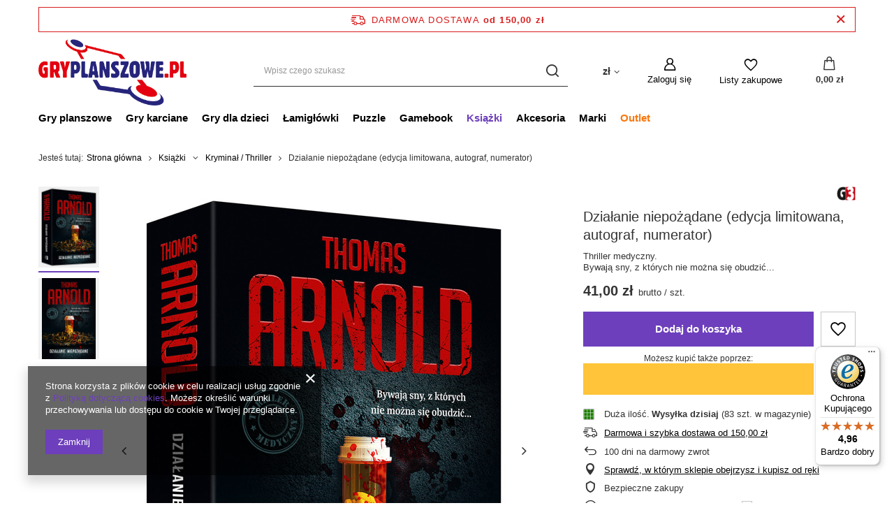

--- FILE ---
content_type: text/html; charset=utf-8
request_url: https://gryplanszowe.pl/ajax/projector.php?action=get&product=9726&size=uniw&get=sizeavailability,sizedelivery,sizeprices
body_size: 461
content:
{"sizeavailability":{"delivery_days":"0","delivery_date":"2026-01-21","days":"1","sum":"83","visible":"y","status_description":"Du\u017ca ilo\u015b\u0107","status_gfx":"\/data\/lang\/pol\/available_graph\/graph_1_4.png","status":"enable","minimum_stock_of_product":"5","shipping_time":{"days":"0","working_days":"0","hours":"0","minutes":"0","time":"2026-01-21 16:00","week_day":"3","week_amount":"0","today":"true","today_shipment_deadline":"15:00:00"},"delay_time":{"days":"0","hours":"0","minutes":"0","time":"2026-01-21 05:24:08","week_day":"3","week_amount":"0","unknown_delivery_time":"false"}},"sizedelivery":{"undefined":"false","shipping":"8.90","shipping_formatted":"8,90 z\u0142","limitfree":"150.00","limitfree_formatted":"150,00 z\u0142","shipping_change":"8.90","shipping_change_formatted":"8,90 z\u0142","change_type":"up"},"sizeprices":{"value":"41.00","price_formatted":"41,00 z\u0142","price_net":"39.05","price_net_formatted":"39,05 z\u0142","points_recive":"41","vat":"5","worth":"41.00","worth_net":"39.05","worth_formatted":"41,00 z\u0142","worth_net_formatted":"39,05 z\u0142","srp":"49.90","srp_formatted":"49,90 z\u0142","srp_diff_gross":"8.90","srp_diff_gross_formatted":"8,90 z\u0142","srp_diff_percent":"18","srp_net":"47.52","srp_net_formatted":"47,52 z\u0142","srp_diff_net":"8.47","srp_diff_net_formatted":"8,47 z\u0142","max_diff_gross":"8.90","max_diff_gross_formatted":"8,90 z\u0142","max_diff_percent":"18","max_diff_net":"8.47","max_diff_net_formatted":"8,47 z\u0142","basket_enable":"y","special_offer":"false","rebate_code_active":"n","priceformula_error":"false"}}

--- FILE ---
content_type: text/javascript
request_url: https://widgets.trustedshops.com/js/X939265C83E5C7856CD33A989C64F58CB.js
body_size: 1326
content:
((e,t)=>{const a={shopInfo:{tsId:"X939265C83E5C7856CD33A989C64F58CB",name:"GryPlanszowe.pl",url:"www.gryplanszowe.pl",language:"pl",targetMarket:"POL",ratingVariant:"WIDGET",eTrustedIds:{accountId:"acc-b3bb24f7-ab6d-422a-9c4f-f194590e289b",channelId:"chl-57386542-bb3c-4d09-a9bf-91fc374687cb"},buyerProtection:{certificateType:"CLASSIC",certificateState:"PRODUCTION",mainProtectionCurrency:"PLN",classicProtectionAmount:1e4,maxProtectionDuration:30,firstCertified:"2025-05-06 12:30:15"},reviewSystem:{rating:{averageRating:4.96,averageRatingCount:166,overallRatingCount:166,distribution:{oneStar:0,twoStars:1,threeStars:0,fourStars:4,fiveStars:161}},reviews:[{average:5,buyerStatement:"Szybko, sprawnie i w dobrych cenach.",rawChangeDate:"2026-01-19T17:12:57.000Z",changeDate:"19.01.2026",transactionDate:"15.01.2026"},{average:5,buyerStatement:"Szybko, zgodnie z oczekiwaniami",rawChangeDate:"2026-01-17T19:22:37.000Z",changeDate:"17.01.2026",transactionDate:"12.01.2026"},{average:5,buyerStatement:"Ciekawa oferta, bogat6 wybór, szybka realizacja",rawChangeDate:"2026-01-07T17:14:39.000Z",changeDate:"7.01.2026",transactionDate:"31.12.2025"}]},features:["MARS_REVIEWS","MARS_EVENTS","DISABLE_REVIEWREQUEST_SENDING","MARS_QUESTIONNAIRE","MARS_PUBLIC_QUESTIONNAIRE","GUARANTEE_RECOG_CLASSIC_INTEGRATION","PRODUCT_REVIEWS","REVIEWS_AUTO_COLLECTION"],consentManagementType:"OFF",urls:{profileUrl:"https://www.trstd.com/pl-pl/reviews/gryplanszowe-pl",profileUrlLegalSection:"https://www.trstd.com/pl-pl/reviews/gryplanszowe-pl#legal-info",reviewLegalUrl:"https://help.etrusted.com/hc/pl/articles/23970864566162"},contractStartDate:"2025-05-05 00:00:00",shopkeeper:{name:"G3 Sp. z o. o. Sp. k.",street:"ul. Spółdzielców 18A",country:"PL",city:"Konin",zip:"62-510"},displayVariant:"full",variant:"full",twoLetterCountryCode:"PL"},"process.env":{STAGE:"prod"},externalConfig:{trustbadgeScriptUrl:"https://widgets.trustedshops.com/assets/trustbadge.js",cdnDomain:"widgets.trustedshops.com"},elementIdSuffix:"-98e3dadd90eb493088abdc5597a70810",buildTimestamp:"2026-01-20T05:55:52.947Z",buildStage:"prod"},r=a=>{const{trustbadgeScriptUrl:r}=a.externalConfig;let n=t.querySelector(`script[src="${r}"]`);n&&t.body.removeChild(n),n=t.createElement("script"),n.src=r,n.charset="utf-8",n.setAttribute("data-type","trustbadge-business-logic"),n.onerror=()=>{throw new Error(`The Trustbadge script could not be loaded from ${r}. Have you maybe selected an invalid TSID?`)},n.onload=()=>{e.trustbadge?.load(a)},t.body.appendChild(n)};"complete"===t.readyState?r(a):e.addEventListener("load",(()=>{r(a)}))})(window,document);

--- FILE ---
content_type: application/x-javascript
request_url: https://gryplanszowe.pl/gfx/pol/menu_shoppinglist.js.gzip?r=1758190142
body_size: 2127
content:
app_shop.run((function(){app_shop.fn.shoppingList=new ShoppingList,document.getElementById("container").appendChild(document.querySelector(".sl_choose")),document.addEventListener("click",(function(t){if(t.target.closest(".projector_buttons_obs")){if(t.preventDefault(),!app_shop.fn.sizeSelected())return app_shop.fn.alertProjector(),!1;if("function"==typeof app_shop.fn.bundleSizeSelected&&!app_shop.fn.bundleSizeSelected())return!1;app_shop.fn.shoppingList.addProductToList([[document.getElementById("projector_product_hidden").value,document.getElementById("projector_size_hidden").value]])}if(t.target.closest(".basketedit_page .tool__button.--add-to-favorite")){t.preventDefault();const e=[];document.querySelectorAll("#Basket .basket__block[data-product-id]").forEach((t=>{const s=t.getAttribute("data-product-id"),i=t.getAttribute("data-product-size");e.push([s,i])})),app_shop.fn.shoppingList.addProductToList(e)}return!1}))}),"all",".sl_choose");const ShoppingListTxt={firstListName:"Lista zakupowa"};ShoppingList=function(t){const e=this;return this.params=t||{},this.vars={selectedProducts:[]},this.fetchData=async t=>{try{const e=await fetch("/graphql/v1/",{method:"POST",headers:{"Content-Type":"application/json",Accept:"application/json"},body:t});await app_shop.graphql.trackingEvents(e);return await e.json()}catch(t){return!1}},this.getListQuery=t=>{const{idList:e,nameList:s,linkList:i,countList:a}=t;return JSON.stringify({query:`query {\n        shoppingList(ShoppingListInput: {\n          id: ${e}\n        }) {\n          ${void 0!==s&&s?"name":""}\n          ${void 0!==i&&i?"link":""}\n          ${void 0!==a&&a?"productCount":""}\n        }\n      }`})},this.addListQuery=t=>JSON.stringify({query:`mutation {\n      shoppingListCreate(ShoppingListSettingsInput: {\n        name: "${t}",\n        public: true,\n      }) {\n        status\n        id\n      }\n    }`}),this.deleteListQuery=t=>JSON.stringify({query:`mutation {\n      shoppingListDelete(ShoppingListInput: {\n        id: ${t}\n      }) {\n        status\n      }\n    }`}),this.updateListQuery=t=>{const{idList:e,nameList:s,publicList:i}=t;return JSON.stringify({query:`mutation {\n        setShoppingList(ShoppingListInput: {\n          ${void 0!==e?`id: ${e},`:""}\n        }, ShoppingListSettingsInput: {\n          ${void 0!==s?`name: "${s}",`:""}\n          ${void 0!==i?`public: ${i},`:""}\n        }) {\n          status\n        }\n      }`})},this.addProductQuery=(t,e)=>JSON.stringify({query:`mutation {\n      addToShoppingList(ShoppingListInput: {\n        id: ${t}\n      }, ShoppingListProduct: [${e.map((t=>`{\n        id: ${t[0]},\n        size: "${"onesize"===t[1]?"uniw":t[1]}",\n      }`)).join(",")}]) {\n        status\n      }\n    }`}),this.deleteProductQuery=(t,e)=>JSON.stringify({query:`mutation {\n      removeFromShoppingList(ShoppingListInput: {\n        id: ${t}\n      }, ShoppingListProduct: [${e.map((t=>`{\n        id: ${t[0]},\n        size: "${"onesize"===t[1]?"uniw":t[1]}",\n      }`)).join(",")}]) {\n        status\n      }\n    }`}),this.queryCombo=async t=>{const{statusElement:e,fetchDataQuery:s,afterSuccess:i,afterError:a}=t;e&&this.status(e,"loading");const r=await this.fetchData(s);r.data&&(r.data.shoppingListCreate&&"success"===r.data.shoppingListCreate.status||r.data.shoppingListDelete&&"success"===r.data.shoppingListDelete.status||r.data.setShoppingList&&"success"===r.data.setShoppingList.status||r.data.addToShoppingList&&"success"===r.data.addToShoppingList.status||r.data.removeFromShoppingList&&"success"===r.data.removeFromShoppingList.status)?(e&&this.status(e,"success"),i&&i(r)):(e&&this.status(e,"error"),r.errors&&r.errors[0]&&r.errors[0].message&&Alertek.Start(r.errors[0].message),a&&a(r))},this.status=(t,e,s)=>{if(t)switch(e){case"loading":t&&t.classList.add("--loading");break;case"success":t&&(t.classList.remove("--loading"),t.classList.add("--success"),s||setTimeout((function(){t.classList.remove("--success")}),1e3));break;case"error":t&&(t.classList.remove("--loading"),t.classList.add("--error"),s||setTimeout((function(){t.classList.remove("--error")}),1e3));break;default:return t&&t.classList.remove("--loading","--success","--errror"),!1}return!0},this.updateListName=(t,e)=>{document.querySelectorAll(`[data-list_id="${t}"]`).forEach((s=>{s.querySelectorAll("[data-list_name]").forEach((s=>{s.closest("[data-list_id]").getAttribute("data-list_id")===t&&(s.textContent=e)}))}))},this.updateListCount=async t=>{const{idList:e,afterSuccess:s,afterError:i}=t,a=await this.fetchData(this.getListQuery({idList:e,countList:!0}));if(a.data&&a.data.shoppingList){const t=a.data.shoppingList[0].productCount;document.querySelectorAll(`[data-list_id="${e}"]`).forEach((s=>{s.querySelectorAll("[data-list_count]").forEach((s=>{s.closest("[data-list_id]").getAttribute("data-list_id")===e&&(s.textContent=t)}))})),s&&s(a)}else i&&i(a)},this.updateListShare=t=>{document.querySelectorAll(`[data-list_id="${t}"]`).forEach((t=>{t.hasAttribute("data-shared")?t.removeAttribute("data-shared"):t.setAttribute("data-shared","true")}))},this.updateListDelete=t=>{document.querySelectorAll(`[data-list_id="${t}"]`).forEach((t=>{2===t.parentNode.querySelectorAll("[data-list_id]").length&&t.closest("[data-empty]")&&t.closest("[data-empty]").setAttribute("data-empty","true"),t.parentNode.removeChild(t)}))},this.updateListCreate=async t=>{const{idList:e,afterSuccess:s,afterError:i}=t,a=await this.fetchData(this.getListQuery({idList:e,nameList:!0,linkList:!0}));if(a.data&&a.data.shoppingList){const t=a.data.shoppingList[0].name,i=a.data.shoppingList[0].link;document.querySelectorAll("[data-list_skeleton]").forEach((s=>{const a=s.cloneNode(!0);a.hasAttribute("data-list_id")&&a.setAttribute("data-list_id",e),a.removeAttribute("data-list_skeleton"),a.querySelectorAll("[data-list_name]").forEach((e=>{e.textContent=t})),a.querySelectorAll("[data-list_href]").forEach((t=>{t.setAttribute("href",i)})),a.querySelectorAll("[data-list_position]").forEach((t=>{t.hasAttribute("id")&&t.setAttribute("id",`${t.getAttribute("id")}${s.parentNode.childElementCount}`),t.hasAttribute("for")&&t.setAttribute("for",`${t.getAttribute("for")}${s.parentNode.childElementCount}`)})),s.parentNode.appendChild(a),s.closest("[data-empty]")&&s.closest("[data-empty]").setAttribute("data-empty","false")})),s&&s(a)}else i&&i(a)},this.addProductToList=(t,e)=>{const s=document.querySelector(".sl_choose");if(this.callbackAfterAddProductToList=e,s){s.querySelectorAll(".--success").forEach((t=>{t.classList.remove("--success")}));1===s.querySelectorAll(".sl_choose__list").length&&(this.status(s.querySelector(".sl_choose__wrapper"),"loading"),this.queryCombo({fetchDataQuery:this.addListQuery(ShoppingListTxt.firstListName),afterSuccess:t=>{this.updateListCreate({idList:t.data.shoppingListCreate.id,afterSuccess:()=>{s.querySelector(".sl_choose__list:last-child input").checked=!0,this.status(s.querySelector(".sl_choose__wrapper"))}})}})),s.classList.add("--active"),Modal({element:s,classList:"--sl-choose --medium --mobile",afterClose:()=>{s.classList.remove("--active")}})}this.vars.selectedProducts=t},this.initEvents=()=>{document.addEventListener("click",(async function(t){if(t.target.closest(".sl_create__link")){t.preventDefault();const e=t.target.closest(".sl_create__link").parentNode;e.classList.toggle("--active"),e.querySelector("input").focus(),e.scrollIntoView()}if(t.target.closest(".sl_create__button")){t.preventDefault();const s=t.target.closest(".sl_create__button"),i=s.closest(".sl_create").querySelector(".sl_create__input"),a=s.closest(".sl_create");return i.checkValidity()?(e.status(a,"loading"),e.queryCombo({fetchDataQuery:e.addListQuery(i.value),afterSuccess:t=>{e.updateListCreate({idList:t.data.shoppingListCreate.id,afterSuccess:()=>{e.status(a,"success"),a.classList.remove("--active"),i.value="",a.scrollIntoView()},afterError:()=>{e.status(a,"error")}})},afterError:()=>{e.status(a,"error")}}),!1):(i.reportValidity(),!1)}if(t.target.closest(".sl_choose__button")){t.preventDefault();const s=t.target.closest(".sl_choose__button").closest(".sl_choose__wrapper").querySelector(".sl_choose__input:checked"),i=s.closest("[data-list_id]").getAttribute("data-list_id"),a=s.closest(".sl_choose__list");e.status(a,"loading"),e.queryCombo({fetchDataQuery:e.addProductQuery(i,e.vars.selectedProducts),afterSuccess:()=>{e.updateListCount({idList:i,afterSuccess:()=>{e.status(a,"success",!0)},afterError:()=>{e.status(a,"error")}}),"function"==typeof e.callbackAfterAddProductToList&&e.callbackAfterAddProductToList()},afterError:()=>{e.status(a,"error")}})}return!1}))},this.initEvents()};